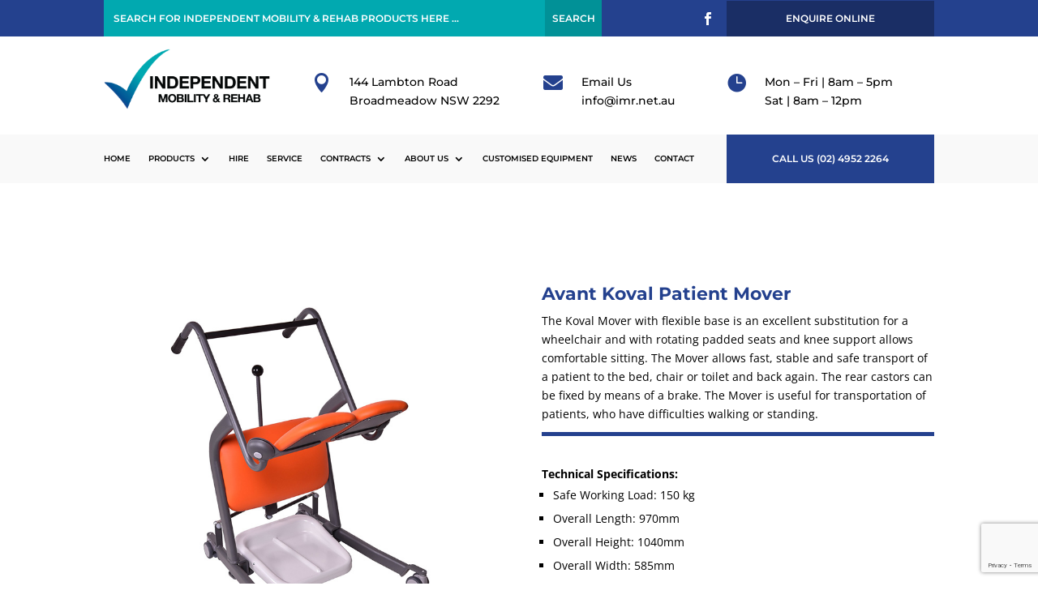

--- FILE ---
content_type: text/html; charset=utf-8
request_url: https://www.google.com/recaptcha/api2/anchor?ar=1&k=6LfX8kwgAAAAAF281tYJiu2-nZugvRCYMLzLcoKP&co=aHR0cHM6Ly93d3cuaW1yLm5ldC5hdTo0NDM.&hl=en&v=PoyoqOPhxBO7pBk68S4YbpHZ&size=invisible&anchor-ms=20000&execute-ms=30000&cb=iktp13uv5zfd
body_size: 48681
content:
<!DOCTYPE HTML><html dir="ltr" lang="en"><head><meta http-equiv="Content-Type" content="text/html; charset=UTF-8">
<meta http-equiv="X-UA-Compatible" content="IE=edge">
<title>reCAPTCHA</title>
<style type="text/css">
/* cyrillic-ext */
@font-face {
  font-family: 'Roboto';
  font-style: normal;
  font-weight: 400;
  font-stretch: 100%;
  src: url(//fonts.gstatic.com/s/roboto/v48/KFO7CnqEu92Fr1ME7kSn66aGLdTylUAMa3GUBHMdazTgWw.woff2) format('woff2');
  unicode-range: U+0460-052F, U+1C80-1C8A, U+20B4, U+2DE0-2DFF, U+A640-A69F, U+FE2E-FE2F;
}
/* cyrillic */
@font-face {
  font-family: 'Roboto';
  font-style: normal;
  font-weight: 400;
  font-stretch: 100%;
  src: url(//fonts.gstatic.com/s/roboto/v48/KFO7CnqEu92Fr1ME7kSn66aGLdTylUAMa3iUBHMdazTgWw.woff2) format('woff2');
  unicode-range: U+0301, U+0400-045F, U+0490-0491, U+04B0-04B1, U+2116;
}
/* greek-ext */
@font-face {
  font-family: 'Roboto';
  font-style: normal;
  font-weight: 400;
  font-stretch: 100%;
  src: url(//fonts.gstatic.com/s/roboto/v48/KFO7CnqEu92Fr1ME7kSn66aGLdTylUAMa3CUBHMdazTgWw.woff2) format('woff2');
  unicode-range: U+1F00-1FFF;
}
/* greek */
@font-face {
  font-family: 'Roboto';
  font-style: normal;
  font-weight: 400;
  font-stretch: 100%;
  src: url(//fonts.gstatic.com/s/roboto/v48/KFO7CnqEu92Fr1ME7kSn66aGLdTylUAMa3-UBHMdazTgWw.woff2) format('woff2');
  unicode-range: U+0370-0377, U+037A-037F, U+0384-038A, U+038C, U+038E-03A1, U+03A3-03FF;
}
/* math */
@font-face {
  font-family: 'Roboto';
  font-style: normal;
  font-weight: 400;
  font-stretch: 100%;
  src: url(//fonts.gstatic.com/s/roboto/v48/KFO7CnqEu92Fr1ME7kSn66aGLdTylUAMawCUBHMdazTgWw.woff2) format('woff2');
  unicode-range: U+0302-0303, U+0305, U+0307-0308, U+0310, U+0312, U+0315, U+031A, U+0326-0327, U+032C, U+032F-0330, U+0332-0333, U+0338, U+033A, U+0346, U+034D, U+0391-03A1, U+03A3-03A9, U+03B1-03C9, U+03D1, U+03D5-03D6, U+03F0-03F1, U+03F4-03F5, U+2016-2017, U+2034-2038, U+203C, U+2040, U+2043, U+2047, U+2050, U+2057, U+205F, U+2070-2071, U+2074-208E, U+2090-209C, U+20D0-20DC, U+20E1, U+20E5-20EF, U+2100-2112, U+2114-2115, U+2117-2121, U+2123-214F, U+2190, U+2192, U+2194-21AE, U+21B0-21E5, U+21F1-21F2, U+21F4-2211, U+2213-2214, U+2216-22FF, U+2308-230B, U+2310, U+2319, U+231C-2321, U+2336-237A, U+237C, U+2395, U+239B-23B7, U+23D0, U+23DC-23E1, U+2474-2475, U+25AF, U+25B3, U+25B7, U+25BD, U+25C1, U+25CA, U+25CC, U+25FB, U+266D-266F, U+27C0-27FF, U+2900-2AFF, U+2B0E-2B11, U+2B30-2B4C, U+2BFE, U+3030, U+FF5B, U+FF5D, U+1D400-1D7FF, U+1EE00-1EEFF;
}
/* symbols */
@font-face {
  font-family: 'Roboto';
  font-style: normal;
  font-weight: 400;
  font-stretch: 100%;
  src: url(//fonts.gstatic.com/s/roboto/v48/KFO7CnqEu92Fr1ME7kSn66aGLdTylUAMaxKUBHMdazTgWw.woff2) format('woff2');
  unicode-range: U+0001-000C, U+000E-001F, U+007F-009F, U+20DD-20E0, U+20E2-20E4, U+2150-218F, U+2190, U+2192, U+2194-2199, U+21AF, U+21E6-21F0, U+21F3, U+2218-2219, U+2299, U+22C4-22C6, U+2300-243F, U+2440-244A, U+2460-24FF, U+25A0-27BF, U+2800-28FF, U+2921-2922, U+2981, U+29BF, U+29EB, U+2B00-2BFF, U+4DC0-4DFF, U+FFF9-FFFB, U+10140-1018E, U+10190-1019C, U+101A0, U+101D0-101FD, U+102E0-102FB, U+10E60-10E7E, U+1D2C0-1D2D3, U+1D2E0-1D37F, U+1F000-1F0FF, U+1F100-1F1AD, U+1F1E6-1F1FF, U+1F30D-1F30F, U+1F315, U+1F31C, U+1F31E, U+1F320-1F32C, U+1F336, U+1F378, U+1F37D, U+1F382, U+1F393-1F39F, U+1F3A7-1F3A8, U+1F3AC-1F3AF, U+1F3C2, U+1F3C4-1F3C6, U+1F3CA-1F3CE, U+1F3D4-1F3E0, U+1F3ED, U+1F3F1-1F3F3, U+1F3F5-1F3F7, U+1F408, U+1F415, U+1F41F, U+1F426, U+1F43F, U+1F441-1F442, U+1F444, U+1F446-1F449, U+1F44C-1F44E, U+1F453, U+1F46A, U+1F47D, U+1F4A3, U+1F4B0, U+1F4B3, U+1F4B9, U+1F4BB, U+1F4BF, U+1F4C8-1F4CB, U+1F4D6, U+1F4DA, U+1F4DF, U+1F4E3-1F4E6, U+1F4EA-1F4ED, U+1F4F7, U+1F4F9-1F4FB, U+1F4FD-1F4FE, U+1F503, U+1F507-1F50B, U+1F50D, U+1F512-1F513, U+1F53E-1F54A, U+1F54F-1F5FA, U+1F610, U+1F650-1F67F, U+1F687, U+1F68D, U+1F691, U+1F694, U+1F698, U+1F6AD, U+1F6B2, U+1F6B9-1F6BA, U+1F6BC, U+1F6C6-1F6CF, U+1F6D3-1F6D7, U+1F6E0-1F6EA, U+1F6F0-1F6F3, U+1F6F7-1F6FC, U+1F700-1F7FF, U+1F800-1F80B, U+1F810-1F847, U+1F850-1F859, U+1F860-1F887, U+1F890-1F8AD, U+1F8B0-1F8BB, U+1F8C0-1F8C1, U+1F900-1F90B, U+1F93B, U+1F946, U+1F984, U+1F996, U+1F9E9, U+1FA00-1FA6F, U+1FA70-1FA7C, U+1FA80-1FA89, U+1FA8F-1FAC6, U+1FACE-1FADC, U+1FADF-1FAE9, U+1FAF0-1FAF8, U+1FB00-1FBFF;
}
/* vietnamese */
@font-face {
  font-family: 'Roboto';
  font-style: normal;
  font-weight: 400;
  font-stretch: 100%;
  src: url(//fonts.gstatic.com/s/roboto/v48/KFO7CnqEu92Fr1ME7kSn66aGLdTylUAMa3OUBHMdazTgWw.woff2) format('woff2');
  unicode-range: U+0102-0103, U+0110-0111, U+0128-0129, U+0168-0169, U+01A0-01A1, U+01AF-01B0, U+0300-0301, U+0303-0304, U+0308-0309, U+0323, U+0329, U+1EA0-1EF9, U+20AB;
}
/* latin-ext */
@font-face {
  font-family: 'Roboto';
  font-style: normal;
  font-weight: 400;
  font-stretch: 100%;
  src: url(//fonts.gstatic.com/s/roboto/v48/KFO7CnqEu92Fr1ME7kSn66aGLdTylUAMa3KUBHMdazTgWw.woff2) format('woff2');
  unicode-range: U+0100-02BA, U+02BD-02C5, U+02C7-02CC, U+02CE-02D7, U+02DD-02FF, U+0304, U+0308, U+0329, U+1D00-1DBF, U+1E00-1E9F, U+1EF2-1EFF, U+2020, U+20A0-20AB, U+20AD-20C0, U+2113, U+2C60-2C7F, U+A720-A7FF;
}
/* latin */
@font-face {
  font-family: 'Roboto';
  font-style: normal;
  font-weight: 400;
  font-stretch: 100%;
  src: url(//fonts.gstatic.com/s/roboto/v48/KFO7CnqEu92Fr1ME7kSn66aGLdTylUAMa3yUBHMdazQ.woff2) format('woff2');
  unicode-range: U+0000-00FF, U+0131, U+0152-0153, U+02BB-02BC, U+02C6, U+02DA, U+02DC, U+0304, U+0308, U+0329, U+2000-206F, U+20AC, U+2122, U+2191, U+2193, U+2212, U+2215, U+FEFF, U+FFFD;
}
/* cyrillic-ext */
@font-face {
  font-family: 'Roboto';
  font-style: normal;
  font-weight: 500;
  font-stretch: 100%;
  src: url(//fonts.gstatic.com/s/roboto/v48/KFO7CnqEu92Fr1ME7kSn66aGLdTylUAMa3GUBHMdazTgWw.woff2) format('woff2');
  unicode-range: U+0460-052F, U+1C80-1C8A, U+20B4, U+2DE0-2DFF, U+A640-A69F, U+FE2E-FE2F;
}
/* cyrillic */
@font-face {
  font-family: 'Roboto';
  font-style: normal;
  font-weight: 500;
  font-stretch: 100%;
  src: url(//fonts.gstatic.com/s/roboto/v48/KFO7CnqEu92Fr1ME7kSn66aGLdTylUAMa3iUBHMdazTgWw.woff2) format('woff2');
  unicode-range: U+0301, U+0400-045F, U+0490-0491, U+04B0-04B1, U+2116;
}
/* greek-ext */
@font-face {
  font-family: 'Roboto';
  font-style: normal;
  font-weight: 500;
  font-stretch: 100%;
  src: url(//fonts.gstatic.com/s/roboto/v48/KFO7CnqEu92Fr1ME7kSn66aGLdTylUAMa3CUBHMdazTgWw.woff2) format('woff2');
  unicode-range: U+1F00-1FFF;
}
/* greek */
@font-face {
  font-family: 'Roboto';
  font-style: normal;
  font-weight: 500;
  font-stretch: 100%;
  src: url(//fonts.gstatic.com/s/roboto/v48/KFO7CnqEu92Fr1ME7kSn66aGLdTylUAMa3-UBHMdazTgWw.woff2) format('woff2');
  unicode-range: U+0370-0377, U+037A-037F, U+0384-038A, U+038C, U+038E-03A1, U+03A3-03FF;
}
/* math */
@font-face {
  font-family: 'Roboto';
  font-style: normal;
  font-weight: 500;
  font-stretch: 100%;
  src: url(//fonts.gstatic.com/s/roboto/v48/KFO7CnqEu92Fr1ME7kSn66aGLdTylUAMawCUBHMdazTgWw.woff2) format('woff2');
  unicode-range: U+0302-0303, U+0305, U+0307-0308, U+0310, U+0312, U+0315, U+031A, U+0326-0327, U+032C, U+032F-0330, U+0332-0333, U+0338, U+033A, U+0346, U+034D, U+0391-03A1, U+03A3-03A9, U+03B1-03C9, U+03D1, U+03D5-03D6, U+03F0-03F1, U+03F4-03F5, U+2016-2017, U+2034-2038, U+203C, U+2040, U+2043, U+2047, U+2050, U+2057, U+205F, U+2070-2071, U+2074-208E, U+2090-209C, U+20D0-20DC, U+20E1, U+20E5-20EF, U+2100-2112, U+2114-2115, U+2117-2121, U+2123-214F, U+2190, U+2192, U+2194-21AE, U+21B0-21E5, U+21F1-21F2, U+21F4-2211, U+2213-2214, U+2216-22FF, U+2308-230B, U+2310, U+2319, U+231C-2321, U+2336-237A, U+237C, U+2395, U+239B-23B7, U+23D0, U+23DC-23E1, U+2474-2475, U+25AF, U+25B3, U+25B7, U+25BD, U+25C1, U+25CA, U+25CC, U+25FB, U+266D-266F, U+27C0-27FF, U+2900-2AFF, U+2B0E-2B11, U+2B30-2B4C, U+2BFE, U+3030, U+FF5B, U+FF5D, U+1D400-1D7FF, U+1EE00-1EEFF;
}
/* symbols */
@font-face {
  font-family: 'Roboto';
  font-style: normal;
  font-weight: 500;
  font-stretch: 100%;
  src: url(//fonts.gstatic.com/s/roboto/v48/KFO7CnqEu92Fr1ME7kSn66aGLdTylUAMaxKUBHMdazTgWw.woff2) format('woff2');
  unicode-range: U+0001-000C, U+000E-001F, U+007F-009F, U+20DD-20E0, U+20E2-20E4, U+2150-218F, U+2190, U+2192, U+2194-2199, U+21AF, U+21E6-21F0, U+21F3, U+2218-2219, U+2299, U+22C4-22C6, U+2300-243F, U+2440-244A, U+2460-24FF, U+25A0-27BF, U+2800-28FF, U+2921-2922, U+2981, U+29BF, U+29EB, U+2B00-2BFF, U+4DC0-4DFF, U+FFF9-FFFB, U+10140-1018E, U+10190-1019C, U+101A0, U+101D0-101FD, U+102E0-102FB, U+10E60-10E7E, U+1D2C0-1D2D3, U+1D2E0-1D37F, U+1F000-1F0FF, U+1F100-1F1AD, U+1F1E6-1F1FF, U+1F30D-1F30F, U+1F315, U+1F31C, U+1F31E, U+1F320-1F32C, U+1F336, U+1F378, U+1F37D, U+1F382, U+1F393-1F39F, U+1F3A7-1F3A8, U+1F3AC-1F3AF, U+1F3C2, U+1F3C4-1F3C6, U+1F3CA-1F3CE, U+1F3D4-1F3E0, U+1F3ED, U+1F3F1-1F3F3, U+1F3F5-1F3F7, U+1F408, U+1F415, U+1F41F, U+1F426, U+1F43F, U+1F441-1F442, U+1F444, U+1F446-1F449, U+1F44C-1F44E, U+1F453, U+1F46A, U+1F47D, U+1F4A3, U+1F4B0, U+1F4B3, U+1F4B9, U+1F4BB, U+1F4BF, U+1F4C8-1F4CB, U+1F4D6, U+1F4DA, U+1F4DF, U+1F4E3-1F4E6, U+1F4EA-1F4ED, U+1F4F7, U+1F4F9-1F4FB, U+1F4FD-1F4FE, U+1F503, U+1F507-1F50B, U+1F50D, U+1F512-1F513, U+1F53E-1F54A, U+1F54F-1F5FA, U+1F610, U+1F650-1F67F, U+1F687, U+1F68D, U+1F691, U+1F694, U+1F698, U+1F6AD, U+1F6B2, U+1F6B9-1F6BA, U+1F6BC, U+1F6C6-1F6CF, U+1F6D3-1F6D7, U+1F6E0-1F6EA, U+1F6F0-1F6F3, U+1F6F7-1F6FC, U+1F700-1F7FF, U+1F800-1F80B, U+1F810-1F847, U+1F850-1F859, U+1F860-1F887, U+1F890-1F8AD, U+1F8B0-1F8BB, U+1F8C0-1F8C1, U+1F900-1F90B, U+1F93B, U+1F946, U+1F984, U+1F996, U+1F9E9, U+1FA00-1FA6F, U+1FA70-1FA7C, U+1FA80-1FA89, U+1FA8F-1FAC6, U+1FACE-1FADC, U+1FADF-1FAE9, U+1FAF0-1FAF8, U+1FB00-1FBFF;
}
/* vietnamese */
@font-face {
  font-family: 'Roboto';
  font-style: normal;
  font-weight: 500;
  font-stretch: 100%;
  src: url(//fonts.gstatic.com/s/roboto/v48/KFO7CnqEu92Fr1ME7kSn66aGLdTylUAMa3OUBHMdazTgWw.woff2) format('woff2');
  unicode-range: U+0102-0103, U+0110-0111, U+0128-0129, U+0168-0169, U+01A0-01A1, U+01AF-01B0, U+0300-0301, U+0303-0304, U+0308-0309, U+0323, U+0329, U+1EA0-1EF9, U+20AB;
}
/* latin-ext */
@font-face {
  font-family: 'Roboto';
  font-style: normal;
  font-weight: 500;
  font-stretch: 100%;
  src: url(//fonts.gstatic.com/s/roboto/v48/KFO7CnqEu92Fr1ME7kSn66aGLdTylUAMa3KUBHMdazTgWw.woff2) format('woff2');
  unicode-range: U+0100-02BA, U+02BD-02C5, U+02C7-02CC, U+02CE-02D7, U+02DD-02FF, U+0304, U+0308, U+0329, U+1D00-1DBF, U+1E00-1E9F, U+1EF2-1EFF, U+2020, U+20A0-20AB, U+20AD-20C0, U+2113, U+2C60-2C7F, U+A720-A7FF;
}
/* latin */
@font-face {
  font-family: 'Roboto';
  font-style: normal;
  font-weight: 500;
  font-stretch: 100%;
  src: url(//fonts.gstatic.com/s/roboto/v48/KFO7CnqEu92Fr1ME7kSn66aGLdTylUAMa3yUBHMdazQ.woff2) format('woff2');
  unicode-range: U+0000-00FF, U+0131, U+0152-0153, U+02BB-02BC, U+02C6, U+02DA, U+02DC, U+0304, U+0308, U+0329, U+2000-206F, U+20AC, U+2122, U+2191, U+2193, U+2212, U+2215, U+FEFF, U+FFFD;
}
/* cyrillic-ext */
@font-face {
  font-family: 'Roboto';
  font-style: normal;
  font-weight: 900;
  font-stretch: 100%;
  src: url(//fonts.gstatic.com/s/roboto/v48/KFO7CnqEu92Fr1ME7kSn66aGLdTylUAMa3GUBHMdazTgWw.woff2) format('woff2');
  unicode-range: U+0460-052F, U+1C80-1C8A, U+20B4, U+2DE0-2DFF, U+A640-A69F, U+FE2E-FE2F;
}
/* cyrillic */
@font-face {
  font-family: 'Roboto';
  font-style: normal;
  font-weight: 900;
  font-stretch: 100%;
  src: url(//fonts.gstatic.com/s/roboto/v48/KFO7CnqEu92Fr1ME7kSn66aGLdTylUAMa3iUBHMdazTgWw.woff2) format('woff2');
  unicode-range: U+0301, U+0400-045F, U+0490-0491, U+04B0-04B1, U+2116;
}
/* greek-ext */
@font-face {
  font-family: 'Roboto';
  font-style: normal;
  font-weight: 900;
  font-stretch: 100%;
  src: url(//fonts.gstatic.com/s/roboto/v48/KFO7CnqEu92Fr1ME7kSn66aGLdTylUAMa3CUBHMdazTgWw.woff2) format('woff2');
  unicode-range: U+1F00-1FFF;
}
/* greek */
@font-face {
  font-family: 'Roboto';
  font-style: normal;
  font-weight: 900;
  font-stretch: 100%;
  src: url(//fonts.gstatic.com/s/roboto/v48/KFO7CnqEu92Fr1ME7kSn66aGLdTylUAMa3-UBHMdazTgWw.woff2) format('woff2');
  unicode-range: U+0370-0377, U+037A-037F, U+0384-038A, U+038C, U+038E-03A1, U+03A3-03FF;
}
/* math */
@font-face {
  font-family: 'Roboto';
  font-style: normal;
  font-weight: 900;
  font-stretch: 100%;
  src: url(//fonts.gstatic.com/s/roboto/v48/KFO7CnqEu92Fr1ME7kSn66aGLdTylUAMawCUBHMdazTgWw.woff2) format('woff2');
  unicode-range: U+0302-0303, U+0305, U+0307-0308, U+0310, U+0312, U+0315, U+031A, U+0326-0327, U+032C, U+032F-0330, U+0332-0333, U+0338, U+033A, U+0346, U+034D, U+0391-03A1, U+03A3-03A9, U+03B1-03C9, U+03D1, U+03D5-03D6, U+03F0-03F1, U+03F4-03F5, U+2016-2017, U+2034-2038, U+203C, U+2040, U+2043, U+2047, U+2050, U+2057, U+205F, U+2070-2071, U+2074-208E, U+2090-209C, U+20D0-20DC, U+20E1, U+20E5-20EF, U+2100-2112, U+2114-2115, U+2117-2121, U+2123-214F, U+2190, U+2192, U+2194-21AE, U+21B0-21E5, U+21F1-21F2, U+21F4-2211, U+2213-2214, U+2216-22FF, U+2308-230B, U+2310, U+2319, U+231C-2321, U+2336-237A, U+237C, U+2395, U+239B-23B7, U+23D0, U+23DC-23E1, U+2474-2475, U+25AF, U+25B3, U+25B7, U+25BD, U+25C1, U+25CA, U+25CC, U+25FB, U+266D-266F, U+27C0-27FF, U+2900-2AFF, U+2B0E-2B11, U+2B30-2B4C, U+2BFE, U+3030, U+FF5B, U+FF5D, U+1D400-1D7FF, U+1EE00-1EEFF;
}
/* symbols */
@font-face {
  font-family: 'Roboto';
  font-style: normal;
  font-weight: 900;
  font-stretch: 100%;
  src: url(//fonts.gstatic.com/s/roboto/v48/KFO7CnqEu92Fr1ME7kSn66aGLdTylUAMaxKUBHMdazTgWw.woff2) format('woff2');
  unicode-range: U+0001-000C, U+000E-001F, U+007F-009F, U+20DD-20E0, U+20E2-20E4, U+2150-218F, U+2190, U+2192, U+2194-2199, U+21AF, U+21E6-21F0, U+21F3, U+2218-2219, U+2299, U+22C4-22C6, U+2300-243F, U+2440-244A, U+2460-24FF, U+25A0-27BF, U+2800-28FF, U+2921-2922, U+2981, U+29BF, U+29EB, U+2B00-2BFF, U+4DC0-4DFF, U+FFF9-FFFB, U+10140-1018E, U+10190-1019C, U+101A0, U+101D0-101FD, U+102E0-102FB, U+10E60-10E7E, U+1D2C0-1D2D3, U+1D2E0-1D37F, U+1F000-1F0FF, U+1F100-1F1AD, U+1F1E6-1F1FF, U+1F30D-1F30F, U+1F315, U+1F31C, U+1F31E, U+1F320-1F32C, U+1F336, U+1F378, U+1F37D, U+1F382, U+1F393-1F39F, U+1F3A7-1F3A8, U+1F3AC-1F3AF, U+1F3C2, U+1F3C4-1F3C6, U+1F3CA-1F3CE, U+1F3D4-1F3E0, U+1F3ED, U+1F3F1-1F3F3, U+1F3F5-1F3F7, U+1F408, U+1F415, U+1F41F, U+1F426, U+1F43F, U+1F441-1F442, U+1F444, U+1F446-1F449, U+1F44C-1F44E, U+1F453, U+1F46A, U+1F47D, U+1F4A3, U+1F4B0, U+1F4B3, U+1F4B9, U+1F4BB, U+1F4BF, U+1F4C8-1F4CB, U+1F4D6, U+1F4DA, U+1F4DF, U+1F4E3-1F4E6, U+1F4EA-1F4ED, U+1F4F7, U+1F4F9-1F4FB, U+1F4FD-1F4FE, U+1F503, U+1F507-1F50B, U+1F50D, U+1F512-1F513, U+1F53E-1F54A, U+1F54F-1F5FA, U+1F610, U+1F650-1F67F, U+1F687, U+1F68D, U+1F691, U+1F694, U+1F698, U+1F6AD, U+1F6B2, U+1F6B9-1F6BA, U+1F6BC, U+1F6C6-1F6CF, U+1F6D3-1F6D7, U+1F6E0-1F6EA, U+1F6F0-1F6F3, U+1F6F7-1F6FC, U+1F700-1F7FF, U+1F800-1F80B, U+1F810-1F847, U+1F850-1F859, U+1F860-1F887, U+1F890-1F8AD, U+1F8B0-1F8BB, U+1F8C0-1F8C1, U+1F900-1F90B, U+1F93B, U+1F946, U+1F984, U+1F996, U+1F9E9, U+1FA00-1FA6F, U+1FA70-1FA7C, U+1FA80-1FA89, U+1FA8F-1FAC6, U+1FACE-1FADC, U+1FADF-1FAE9, U+1FAF0-1FAF8, U+1FB00-1FBFF;
}
/* vietnamese */
@font-face {
  font-family: 'Roboto';
  font-style: normal;
  font-weight: 900;
  font-stretch: 100%;
  src: url(//fonts.gstatic.com/s/roboto/v48/KFO7CnqEu92Fr1ME7kSn66aGLdTylUAMa3OUBHMdazTgWw.woff2) format('woff2');
  unicode-range: U+0102-0103, U+0110-0111, U+0128-0129, U+0168-0169, U+01A0-01A1, U+01AF-01B0, U+0300-0301, U+0303-0304, U+0308-0309, U+0323, U+0329, U+1EA0-1EF9, U+20AB;
}
/* latin-ext */
@font-face {
  font-family: 'Roboto';
  font-style: normal;
  font-weight: 900;
  font-stretch: 100%;
  src: url(//fonts.gstatic.com/s/roboto/v48/KFO7CnqEu92Fr1ME7kSn66aGLdTylUAMa3KUBHMdazTgWw.woff2) format('woff2');
  unicode-range: U+0100-02BA, U+02BD-02C5, U+02C7-02CC, U+02CE-02D7, U+02DD-02FF, U+0304, U+0308, U+0329, U+1D00-1DBF, U+1E00-1E9F, U+1EF2-1EFF, U+2020, U+20A0-20AB, U+20AD-20C0, U+2113, U+2C60-2C7F, U+A720-A7FF;
}
/* latin */
@font-face {
  font-family: 'Roboto';
  font-style: normal;
  font-weight: 900;
  font-stretch: 100%;
  src: url(//fonts.gstatic.com/s/roboto/v48/KFO7CnqEu92Fr1ME7kSn66aGLdTylUAMa3yUBHMdazQ.woff2) format('woff2');
  unicode-range: U+0000-00FF, U+0131, U+0152-0153, U+02BB-02BC, U+02C6, U+02DA, U+02DC, U+0304, U+0308, U+0329, U+2000-206F, U+20AC, U+2122, U+2191, U+2193, U+2212, U+2215, U+FEFF, U+FFFD;
}

</style>
<link rel="stylesheet" type="text/css" href="https://www.gstatic.com/recaptcha/releases/PoyoqOPhxBO7pBk68S4YbpHZ/styles__ltr.css">
<script nonce="g1kW_Q155OYyIYEuU34_VA" type="text/javascript">window['__recaptcha_api'] = 'https://www.google.com/recaptcha/api2/';</script>
<script type="text/javascript" src="https://www.gstatic.com/recaptcha/releases/PoyoqOPhxBO7pBk68S4YbpHZ/recaptcha__en.js" nonce="g1kW_Q155OYyIYEuU34_VA">
      
    </script></head>
<body><div id="rc-anchor-alert" class="rc-anchor-alert"></div>
<input type="hidden" id="recaptcha-token" value="[base64]">
<script type="text/javascript" nonce="g1kW_Q155OYyIYEuU34_VA">
      recaptcha.anchor.Main.init("[\x22ainput\x22,[\x22bgdata\x22,\x22\x22,\[base64]/[base64]/[base64]/[base64]/[base64]/UltsKytdPUU6KEU8MjA0OD9SW2wrK109RT4+NnwxOTI6KChFJjY0NTEyKT09NTUyOTYmJk0rMTxjLmxlbmd0aCYmKGMuY2hhckNvZGVBdChNKzEpJjY0NTEyKT09NTYzMjA/[base64]/[base64]/[base64]/[base64]/[base64]/[base64]/[base64]\x22,\[base64]\x22,\x22RsKDfUbCiipawoJGw7rCh2RTUiRHw4fCqWAswo11A8OPKsO0BSg8ISBqwrfCt2B3wr7CgVfCu1XDgcK2XUzCkE9WPsOlw7F+w644HsOxMnEYRsO6R8KYw6xxw70vNgJha8O1w5jCt8OxL8KTAi/CqsKxC8KMwp3DlMOlw4YYw6DDlsO2wqp0NioxwpTDnMOnTUvDn8O8TcOmwr80UMOnU1NZQzbDm8K7csKewqfCkMOccG/CgSzDr2nCpwNYX8OAK8ORwozDj8O/wpVewqp5THhuCMOUwo0RHMOxSwPCtsKUbkLDqh0HVEVONVzCj8KewpQvLzbCicKCX1TDjg/[base64]/DlRRTw55lw5PCmsK3w40WA8OCwovCl8O/CWHCocKvw4g4w5xew78OIMKkw7lHw4N/LQPDux7CkMK/w6Utw4wSw53Cj8KFD8KbXwjDgsOCFsOTCXrCmsKCNBDDtmROfRPDtTvDu1klUcOFGcKdwqPDssK0b8KOwro7w44qUmEjwqEhw5DCicOBYsKLw6wowrY9BMKnwqXCjcOXwp0SHcKGw7Rmwp3Cm1LCtsO5w4jCm8K/[base64]/wq7DonfChyxwAVnClsK6HsOWBWTDuV3DtjMIw5vCh0RVA8KAwpdEUizDlsO5woXDjcOAw5DCgMOqW8O4KMKgX8OqQMOSwrpSRMKyexc8wq/DkEzDpsKJS8OZw7YmdsOYQcO5w7x8w7MkwovCpcKVRC7DrijCjxA7woDCilvCksO/dcOIwoQBcsK4PCh5w54pasOcBBgyXUlPwqPCr8Kuw4TDt2AiecKMwrZDD1rDrRA0cMOffsKzwpFewrVNw5VcwrLDhsKqU8OcecKEwqPDmm/Dl3wQwpPCi8KuKsOqc8OTDsONXsOMB8KwZ8O+DwdmV8OfNgtTHHYKwq9fM8OQw7jCpcOKwqTCsnLDgTzDqsOlZMK9YDF5wpEQCBpMLcKww6AFQMOqw7zCiMOiDUc6QcK+wp/ChWBJwprCpgXCsQQ1w690JR0cw6jDmUh5WUzCvShdw6zDtQTDiX47wqheIsOhw7HDkzfDtcK8w6EkwpfCgmlnwoBTacKnYcKSeMKUV2DDujNqP2YQJ8O0KQQSw5HCum/DlMKhw6zCrcOEdzt3w4pww5dvTko9w4XDuBrCh8KFC3TCkR3Cg3XCqMKMLUsIFk4lwqbCt8OOHsOkwrLCkcKECsKFWcOmeUzCrcOgYm3Ci8O4DTFxw58yZhUdwqh1woA0EsKgwo46w4PCjsO8wrAQOHbCh3tHLHbDnXXDhMKRw4vDncO6KcK/[base64]/DrEg4VsKGZVbClQhmN8KzKsKfw6HDtxTDqlMZwrFbwqlow71Pw7rDjMOww4LDlMK/ZR/Dry4yAGlfFj4AwpBdw5o0wpZBw41lDwfDvDDCj8Ktw4E/[base64]/DuSbCo08SDsORSMOTWG/[base64]/[base64]/CvsK/G8KOwqLCkSlSwoQLUmrCosK6w6/Dt8KIBsOMTWnDvMO2e0DDvWLDhsKiw7s5KcK6w4vDunrDg8KedyVTE8KOZcOtw7DDhsK9w6E+wozDllYbw7rDlMKHw5F+NcOLDsK1TkfDiMObSMK0w7w0P0F6ScKHw5kbwpk4AsOBDMKEw4zDhzjCnMKuDMObd3PDsMOQeMK/LMOYw55ewpfCrcOHWBMDdcOvQSQpw6pLw6FTdggNXsO9VENoc8KlAgrDnF3CpsKvw7VJw7LCqMKFw4HDicKNeGtwwq9GZ8KvCzzDgcKmw6JwYA1bwofCoWHDqSgKHMOLwrJNw74XSMK4BsOQw4rDnlMnVg9of1TDtU/CoHnCv8OCw5/DgsKMK8KcAUkXwqHDhiAgC8K8w7HCrWkqLFzCtQ91wrpvCMKuAh/[base64]/GMKhw6Zdw7FYOwvDqcOEwrLDihZ+w7fComw2wrrDjWwqwozDnUJbwrFhLC/Cv33CmMKHw5fCnsOHwoRxw7fDmsKbc0LCpsKQZMK2w4lewostwp7CtEADw6NZwoLCtwZ0w4LDhsOWwo9DfADDuCAOw4zCimrDomPDtsO/DsKEVsKJwr3CusKIwq/CvMKdLMK4wrzDm8KSwrBFw5RaVAIACEtqQcOsdH3DusOxZMK3w7hmJQpvwoF6EMOhFcK5fsOvw70UwqJtEsOOwo84JMKYw655w4kwVsO0BcK7EsK2TVBywqTCsFvDn8KcwpHDq8KtTcKnakULDn0RdVZzwqUHNlPDpMOawr5UKTs+w5YjfV7CgcOhwp/Co2fDkcK9ZcOqOcOBw5QlXcOKSAUrc08JDjHCmyjDrMKsYMKJwq/[base64]/GcO5WMOgCsK6GhXCn8KTwrLDv8OpNTYhbk3CvFZlwoHCnifCt8K9HsOBA8OvflRLAsKawrTDlcOjw41SLcOWXsK5e8O7AMKwwrV4wo4hw5/CqmwnwqzDj3hzwp3CjhN2w6fDkW5EKWBuYsOrw6cfFMOXF8OTVcKCG8OlSnR0wplpDg/DqcO2wrTDkUzCnH4yw4RzHcO5AMKUworDkE9/WcOOw67CkSJgw7nCpcOsw7xAw7HCi8KDJjPCjcOHZUs7wrDCucOBw5EZwrc/w5TDriJfwoXDukEhwr/[base64]/CosKFwoTCtwHDt8O+w4R3w7FSA8O8e8K+wpfDrcOoTEHCp8KSw6rDlMOKNnnDs0zDuiVGw6IeworCiMOYS3TDmi/[base64]/[base64]/R1nCuHTDgcKuTmDCt0TDpWRrGsKrw4lCwpfCkcKUExpkGE9LGMO5w5bCqMOKwpTDj3ljw7tnYHPCkcOVLHPDr8OXwokvMMO0wozChDMafcKORUzCsg/[base64]/[base64]/DvMKRUD9Jd8KxDMKCdMKPw4DClMOWLcOFe8OXwoYKc0zCpsKgw4DDlsO5w40Ew4LCthEQesO8YBjCjcKrf2pbwrdvwoFMD8KRw6Akwq1Wwq7DnVrDnsKZAsOxwqtnw6NTwrrCunkmw6bDkADDhcONw6cuXghPw7nCiWRfwqRTZcOpw6DCrVxjw5fDtMK0HcKrDz/[base64]/w5/CnBDDncOvdGcAw5sHwokGwoh6DUAJwopww5nDk2hyHsKLSMKtwpljWVcmH2TCqzEIwpjDsD3DjsKjaRjDssO1LcO6w4nDtsOiAMOZGMONG0/Cq8OsKSpHw5w5UcKIZsKswp3DhAZILVLDrEwuw6Vhw44lIDhoO8KOc8OZwp0ow6Jzw6RwTMOUwr5rw4UxS8KzAMOAwrYlw6nDp8O3KQUVEDHCmMKMw7nDssOFwpXDvcOEw6M8AHzCtMK5ZcOdw6XDqSlHLMO+w6xgADjCrcOWwrHCmz/[base64]/LVp4QBbCpcKrSkJkw7fCowDCiT9gwo0IwpoXwrrDosO9wqgfwq3Cn8K2wq7DvRjDtDPDsQYRwqh9JUjCucOVw7jCv8Kfw5zCnMOgcsKtUsKAw4vConbCrcK1wp9SworCuWROw7PDqsOhGzxdw7/DuRbDmBDDhMO2wqnCu3w7w7hWwp7Cr8OYIsKwS8KMUkZpHXkXbMKSwr4ew5Q9OUVwdsKXJlk2MhTDhjh+CcO7KxR9DcKKKE3Cs1vCqFFiw4BOw77CrcOZwqpew6TDqy0NBRx/wrLCosOww6rChR/DhHzDlMOQwooYw73CpCJjwp7CjjnDg8Klw5rDg2IBwrcqw7pxw5fDul/[base64]/[base64]/[base64]/DoHVxw5TClU3DncKRwoLCscK9V8KZZ1h2w4bCuHQLwrYxwp4VBlJrL2XDisOaw7dtYyZ9w5nCijfDmT/DiUgYM0xEKggIwo5uw6nCicOSwoLDjsK+ZsO1w6oEwo0awrM1wqvDlcOhwrDDsMKmdMK5JyM3f0BVXcO8w6Faw7ECwo0gwrLCrxI7bn5EacKfCcKuCUnCoMO6J2ZXwo7CpcOSwoHCnGnDuV/CisOpwo7Ci8Kbw41swq/DusO4w6/Cm1lGNcKgwqjDlMKHw75yf8ORw7fCmsODw4oBBMOkTH3Cpgw0woDCqcKCf1nDrX5ew6YsISJ/d2bCgcOsQjQ+w79pwoY/[base64]/E8O2w4LCn1rDm8OZGlkCwrzDnWbCk8O4wpPDq8OdUyPDpcKUw6/CjlvCv14Cw5vDr8O3wqQnw5gpwpzCucKvwpbDm1/DlsKxwqLDkH5Zwqh6w5g3w53CqcKkUMKFwowyecODDMK/WgLDn8KUwrodwqTCuCXCiWkMUD3DjSslwoDCkwojOHTCrDLCv8KQdcKvw4lJe1jDo8O0LTc7wrPCg8Okw4vCqcOmfcOvwodKLUXCscOzdX0lw7/[base64]/[base64]/w5HDlU/CpjzCjzxTbMO5w41vw6nDmgrDgXPCnz8ICkLDkF/DonsVw4o9WkfClMKrw7DDqcKhw6FsAcOmJMOpIsOWVsK9wohmw50+FcOZw6olwpjDrFYUI8OlfsOgG8K3IiLCs8K+HQDCtMKNwojCtgfClFUBAMOLwpzCq38+fkZiwoXCkMO0wpsew6c3wp/CvTwdw7/Dg8O4wqgnBlnDmMK1BWN7EXDDicK0w6cxw6tYOcKKS2bCoFAeasKjw7DDt258Mm1bw7fCsBt9w5Y3wpbClTXDg31VZMKLdmTDmMO0wpI/fCrDpzfCsgNzwr/[base64]/[base64]/BsKfXR/DpTMqek/CkMO4UhjDl8Oiw6TDjjUDwp7CscOPw6Urw5vCqcKKw5/[base64]/w6HDnT7Dt8OOwpLCk8OHcMKgw4vDpMK2w6zDsTNWIMKzV8OALh8aSsOnGwfCiT3Dl8OZQcKXQcKRwrPChcKmZgTCusKlw7TCuxRfw6/CmRQoaMOwXyBMwo/[base64]/w7tAdxoBS8OJHcO6w7zDpMO8R13CjcKFecOVw4c7YcKUw6khw77DkwYmeMKmZQdzRMKvwr5Lw7vDm3rDj34sJ1bDusKRwrgowqjCqlvCu8KqwpV0w45IJDDCgj5zwq/[base64]/CtDEdwroBRn9RwrzCpSBCw61bw6fDoMKDwrnDrcK4M2A5wqlBwp9dXcKDS1TCmyPCjAtawq7Cg8KqPMKEWmhjwpFDwoDCmDUUM0AZKTNKwp3Cj8KVAsO1wq/ClcKiIQYpcQdHCyDCoQzDhsOLeHbChMK7O8KoUcOsw6oEw6EnwovCrkFrKcOHwrIhbsO1w7bCpsO4TMOEZBDCk8KCKCnCm8OjOcOLw7nDlQLCvsOow5nDhGrCghPDoX/[base64]/wprCpcKCwo1lZQTCsEczw4HCsMO7w4ANwrpdwq3Co1vDr3PCr8OCS8K/wpobWxhVVcK+fMKzbjhaIHxHJsOpKcO5dMO9w4RbBCt4wp/CtcOHXsOTOcOIw4rCssKbw6rCmFLDjVQDesOmeMKHOMOZIsOaCcKfw6Uzw6FcwrfDhsK3fD5db8K+w7XCv2jDo1x/IMKROT4eDl7DgXsfLETDiBDDscOOw5nCggZiwo3ClnoNWnEhf8Oawrkbw6lyw5haG0nCr2Uowp1bSkPCvQ7Dkx/DqsOBw53CkChyK8O6wovDrMOxLllVcXZhwpUQTMOSwqbDkH5Swoh5QTRQw5V8w4bCnx04ZBF0w5hHbsOcHcKewpjDqcKTw6Nmw4HDhAvDtcOUw4gaZcKbw7RowqNwPUhbw5ExaMKhOhXDtcKnCMOwf8KqDcOcNsOIZDvCj8OFJMO/w5c6BREEwonCuh3DtmfDr8KWGX/Dn38qwod5Z8KqwrYbw7JGf8KHAcO+FS4yGyoIw6kaw4TDvh7DoUE3w5/Cn8OHRxoncMOXwrTClUYEw69EW8O8w5PDhcKmwqLCmRrCi3VYIXQLZ8KcRsKWVsOOM8KqwrFmw7N7w5MkVMOHw6Z/KMKZdkB0f8Khwo50w5zDgRQWcQ9Uw6lPwqjCqRx4wrTDk8O9EQIyAcKoH3fCpDDChMKKEsOOBkrDtkHCuMKPQsKRwo1Jw4DCgsOYKgrCm8OrT0ZBwqJyTBrDnk3DhirDhV3CrUtow6t2w40EwpVlw7Q0woPDmMOIUsOjXcKqwp/Cr8OfwqZJPsOEPArCssKCw7TCrcORwoMrOnDCm1/[base64]/Cp2s+NwTDjcO9w6zDk8KTw4XCj17DlsKeAETCm8OWwqbDosKaw4AZEFkbw7VEIMKFwqBkw6ktIcKlLjLCvcK8w5DDmcOBwpDDkg9nw4YJF8Ofw57DvgPDkMOxKMOUw491w4Ivwp9wwoJGQ3XDkkhYw7YjdMOcw7F/OMKoZMOuGApow4DDnjfCm2DCoVfDmGPChzDDsWA2dAzCnlDDiG0BScO6wqZXwpJRwqwkwopSw71pe8K8BDzDiEBTIsKzw5oYViREwpBZEsOsw756w4rCuMOGwqMcFcOQwqAdJcKcwq/DqMOew6/CqTRYw4TCqDdgJMKJMMKkfsKZw4tOwpB7w4AvSkHDuMOeUlPDkMKYcVdww77DoApUZgbCjsO9w6Qjwoh0GlFOKMORwrLCj3DCnsOza8KMe8KHBcO9QXvCosOvwqrDvC0nw6fDhcKswrLDnB8Dwp3CsMKnwpxuw4J2w6LDv2I/JETCtcKRfsOUw6kHw5zDjlHClHo2w4NdwpHChQbDhAxpAcO1HWjDksKDAAjDmQU/[base64]/Cn3Zcwop2w4EJL8K6woXDjEfDu1c0O2Y7wprDvTHDog7DhBVJwrbCvxDCn30Hw7l4w6HDjjTCnsKSKMKWwq/[base64]/Cr0PCqcOUVHsvwqfCt2FjMcKlZcKSworCssK9wqbDvS3CjcOCRCQ7wpnDtXHDtUvDjFrDjcKhwrELwoLCtcOpwoNndBNsBMO7EX8Iwo7CrRR5cUVgfsO3VcOSwrrDsghowrDCqU9Kwr/ChcOUwoVAwoLCjkbCvXDCjsKJR8KkK8Oxw4R4w6F9wpHDlcO/T1YyUmLCtMOfw5VMwovDsTErwqUmbcODwrPCmsKqGsKzw7XDhsKhw6s6w65YAlFZwr8TAA/CqVDCgMO7Bl3Dk0DCth8dLsORwrDCo2g/wq3Dj8KNA3Msw6DDrsObJMK7LTbCiDPDiRpRwqtxYG7DnMOjw45Od1TCukHDjcOAZWrDlcKSMBtYL8K9EQ5GwrrCgsKFXmQQw4N2TyExw7gxHQrDm8KNwrEuYcOFw5/ClsOdDQvCq8K8w6PDsQzDj8O3w4Bkw6weOnvCkMKeCcO9dw3Ch8KQF13CtMO8wqN7SEgQw6x7JmcpK8OswqFUw5nCu8O+w6opVTHDkT4ZwrRQw7www6M/w6UJwpTCqsOvw7YoecKKLRnDgsKwwoJXwobDmHrDmcOhw7l6HGhLw67DrcK1w5hDUDBQwqnCnFfCp8O/VsKaw6DCsXdOwol8w5A6wqPCvsKSwqVZT37DmS/DsiPClsKNcsK+wrUMw4fDh8KMeSfDq0nDnk/Dl3DDocOvQMOiZ8OjUFHDrMK4w7LChsOMdcOww7XDo8OFcMKTH8KffcOCw5l4bcOBBsO8w73CkcKZwqIdwqVfwoMdw5wYwq/DvMKGw4zCk8KHQyNyCwNQdWF6wpodw4bDtMOqw5bCskLCrcKvdzc+wrNEIE5hw6tISETDkjfCoT0Qw4p9w68ww4Ypw6A3w7HCjAJGdcOgwrLDlC97wpvCimjDncOMdMK7w5LDvMKcwozDkMOZw43CqQvCsnh4w63DiRZ4TsO/[base64]/[base64]/Dt2JFEmUODhB7AzFow4lYNALDh0nDtsKmw7TDh2MTMH7CvEF/[base64]/DrMKxw5XDoxDDgsKLwo58w5dhw4E4NMOXUsKrwoBBMsK6w5PCjMOuw5kjQxsWQw7DqUPCsUvDixbCi1UMEcKFbsOXDcKnYiNMw5YcIB7CtivCmcOLMcKow7HCnmlMwr1/LcOdGMK9w4JUUcKhYsK1ATR2w5NHIANGUMOmw6rDgBDCtAxXw6/Dv8K5WMOcw4bDrCjCo8KWPMOQPwVAKsKOaUlawok1wpgFwpV6w5AfwoVSZ8O7wqdiwqfDtMO6wocMwq7Dkm0AUcKdf8OMJ8KKwpjDrlc3EsKPDsKGcFzCuXfDlWXDi3FuS1DClxRuw6jCigDCsi5CfcKzw4DCrMOdw4PCg0F9JMO2TxQLw78Zw6/Dq1PDqcKlw6EVwoLDq8OnQ8KiJ8KYdcOnQ8OywqoiQcOvLHAGWsKQw4zCmsOdwqDDvMKGwobCrsKDO2FMMRHCpsOyF14XdAYZSDRfw47DtsKLHVbCtsOALEvCp1dVwoovw5/[base64]/[base64]/Du8OxcQfClzEUw6nDrcK5wrfDs2TDkFnDmsOkw5Mgwp7DilVBX8K8w7lww6nCmTDDowHDrsOOw6HCgh/CjMOsw4DDk3/CkcO5w67Cm8KEwqXDvWUHdsOvw65ew5HCu8OEfEvCosOeV2LCrzjDnB01wrfDrB7DqX/DsMKPT2PCo8Kxw6RAJcK4FgoqHwrDt1EwwoJkCwbCnXvDp8Osw7gmwpxBw6dKIcOGwpJNPMKjwqwKeiIFw5jCiMOkAsOrTSI1wqU2RcKzwppkPgpMw4TDn8Oaw7YXV3vCpsOxGcOnwrfCsMKjw5/[base64]/[base64]/[base64]/DssO9XMKxwpPCrQETwpEuVGHDpRPDnkIXw5AmIxLDhgAwwr1rw5dTO8KCSDp8w7I0W8OpNEp4w4drw7HDjl8Uw7Baw4Vuw5rDsyBTFghGEMKCccKjFcKZfG0rfcOpwr/CtMOzw54IFcK7JsONw57DtcOhMcOTw4nCjU9QKcKjekgdXcKwwoFUYXXDvMK1wqtdQXFqwoJNbsKBwpNDfMOywrjDsmEqfGEXw4AbwrgPDWkaBcO8IcKdeRvDmcOrw5LCtkpaXcKgTg0FwrLDg8KwMcO/c8KHwodDwpHCtRhBw7c6cU3CuGAdw40YHWTCgMOkayxOdXTDtsOsbhvChSfDjSVmGC5ewqbDp0HDoGhPwo/[base64]/Du8OIfA/DgksMwqEdHMKuasOZXylGB8K0woDDssOfPEZPMBB7wqfDvijCqWzDjcOqTwsgXMKKOcOIw41cKMOwwrDDpQjDi1LCkyDDnh9tw59gMQBuw7nDt8Kqbj3CvMO3w6jDojMuwp9iwpTDnSnDp8OTAMKfwqjCh8Khw6/Crn/DucODwqVpP3LDqMKHwrvDtAhUw55nNgbDmAVmbcKKw6LDjUZ7w6heelfDm8KwLnlcZicOwpfCm8KyUx/[base64]/[base64]/w554Ympxw5YXwpfDjMOJTmXDtMONHcOUOcOrw6vCqC13asKVwrVmSi7CrGbCmm3DtcK5wo4JNHjDpcO9wpfDuCAXIsOqw7bDisKAa2zDisOEw64EAUdXw446w4jDhcO6HcOIw5DCn8KKwpk2w7BGwp0gw7rDhcKOW8OcMVzDisKsVRZ5Mm/CnSlndxTDtMKNVcKrwqkNw5Jsw51zw4rDtcKcwqFgw7nCqcKkw4hgw7zDsMODwo0eAsOSE8OPUsOlM35cJRTCjsOtB8Kcw6fCucKywq/CjGoowqnCqU05DnPCjyzDhHDCssOiWjPCpMOIEVQ4wqTCtcKgw4FxS8KBw78gw7cdwqMyHzVdY8KwwpwIwozDlGfDosOOMAnCpSnCjcKOwp9MZU9qNybCi8OXBsKlTcKgTsOkw7wwwqDDisOIAMORwpJkEsOQXlLDgCZhwoDCrMOfw403w7bDvMK/wp9bJsKGe8OMTsKyfcO2WibDjipWwqB6wo/[base64]/DpgZXw73DlMOYwq40PGA3PsKAEzrCkgDCuHM0wrvDtsOEw5HDlgfDvx9/[base64]/wrAGwr/Dgh0swr3DqMKzw6tSwo8wLsKZBcOow7zDuV8+YQxgwozDssKNwpvClHHCpE3CqSbCjybCgx7DnAoewrxWBRrCo8K2wp/Ck8K8wqI/GS/CvMOHw6LDv0kMFMKqw7LDomN0wr4rAU4/w5l7JWvDhCECw7UVJ29awp7Cl3QzwrhZPcOubF7DjUbChcO1w5nDsMKBU8Kdwqoww7vCn8KFwrZAB8OZwpLCoMKRMcKeejHDkMOlRSfDvk5tE8KnwoPDn8OsasKSZ8K+w4vCg2fDgwXDsjLCiyvCscO/NBogw4tIw6/DgsKwDyrDoVnCsSspw7vCmsKhKMK+wrc+wqBkw4jCg8KPTMOyVB/[base64]/CnzAvwpDDjWTCr8OKEMOkRQPCmRPDnwjCjsO+dWXDqBIlwr1YLkpYB8Onw71oLcKSw7jCsk/Dmm7DlcKFw5LDvxNRw6zDpA5TasOdw7bDjhDCmj9fw57ClHkPwpHCh8OGQcOAYsKnw6PCg0U9WSzDvHRxwoFnVy/[base64]/DnQY1W8OewoLDsMOgw6ZRS8OdF8O/wqjDvcOwemdEwpDCmFnDgsKDG8OowojChTnCsSt+TMOMAypoPcOfw51ow7sdworCl8ODGBNUwrHCrSjDoMKMUDhNw7rCrGPCtMOTwqbCqk/CiR5iE37Dh24QH8Krwq3CrxHDs8OjGSfCsEJhDmJle8O7amLCvMO+wrBowr8mw7tiA8KqwqLCtcOtwqrDqB7Cv0siEsK5O8OMC17CisOJRgcpccOWQlxQWR7DqMOMwq3DhXTDlsKtw4ZUw5sEwpAEwok1Yn3CqMOmNcK4P8O6PMKuYMK7wpdkw48YW2QaaW4Tw53DgW/DtH9XwqvDtcKrSXhYZhDDg8KMFktYOsKhCQXCs8OeAgwzwqhZwp7Cn8OfR2fCrhrDtMKxw7bCqcKiPx3CoVTDtETClsO1MEXDkAcpABXCuhQ3w4zDqsOBWxXDqR4Hw5/Cg8Kkw5bCjMK3SFJIdCs0GsKfwpFWFcONBUpRw70Bw4TCpz7DtMKIw6gYZ2RFwpoiw6oYw6TDhRjDrMO8w6Y4w6o3wqXDhkRmFlLDlQ7Cs2JXEys4DMO1wqRqE8Okw6PCjsOuHsO8woLDlsORCykPQS/[base64]/DimIXay9KY8Kaw7jDicO3SsO2YMOmFMKBWTYpcSwmw7TChMKzDkplwo/DjVPCjcK9woDDumLDo2A1w7VWwocuKMKuw4bDmnYrwpPDr2XCmcKbFcOgw6kDK8K5STFtIcKIw59IwonDqgDDnsKVw73DjMKowqQAw4zCnVjDqsOlDsKqw4jCvcO7wprCsV7DuF16Q1zCkCokw4Igw6bCuRnCicK6wpDDgAcAOcKjw7XDlMKmLsOewqA/w7vDj8OWwrTDqMO4wqfDlsOibR8DbSYbw71BNsO9CMK+UxcYfCJcw5LDt8O7wpVewojDlx8DwpkYwojDriHCsVI/wofDgx7DncKOcQRkVyrCl8KidMOHwoo6S8Kkwq7DoQbCl8KwB8OyHibDhA4HwpXCoSbCtycyQcK8wq7DlQfCg8OuOcKoX146d8OFw4goKCzCqmDCgWdvNsOuScOkwrHDghvDrMOdYD/DsTTCoH8gUcKtwq/CsiTCpy/CpFTDrU/DsiTClz90JT/[base64]/w6Ewwq00w50kw7FswqEAwrbDk8KPw5xBwphvTnjClcKywpopwqxYw5lNMcOoS8K8w6fCk8KTw6o5LVHDlcOxw5HCl3rDlMKEw5PCu8OJwp1/csOOUMKZdsO5Q8KmwqMwbsOZegtYw4PDqRQzw4wew73DkyzDrcO4RcOyNhHDtcKnw7TDtwgcwpQoLBIHw5YcGMKcAMOHw5Y3DV0jwoccZAbDvEY7ZMO8UBVva8Kxw4rCnzJFe8O9W8KHSsOUCTnDsGbDr8OUwpjCjMK/wqzDvMKhbMKMwroPYMKnw74vwpvCiCQzwqg3w7DDhwrDhj0JN8O1D8KOcyB2wpAMa8KuKsOLTxxdWXjDgBPDqE/DgBfDpcOmNsOewrXDvlBZwol9H8KTVFfDvMOIw4YCPkx0w7ICwpp7bsOtwqgNInDDtyU2wpgxw7QHTEcdw7vDkcKIc3/CrynCiMKnVcKdG8KmEAhdcMKFw5HClcKLw4hzb8K1wqpWHDgDZHvDlMKIwrM/[base64]/DhUYWAXjCncKiwqTCglEhwovDkMOqwpsnwoXDi8KQwr3CscKUbTAWwp7ClUPDpHo5wqTCicK1wqMdDsKHw6R8LcKCwq0pYcK/[base64]/ChTRPw5nDpDfCq8KXw4/CojhPZE0ewqDDn3nCuMObw5law7Bhw4DDjsKswr8QUR7Cu8KfwpdhwrRSwr7ClcKywpjDmD9zXmNVw75/[base64]/CosOew7/DvGPCrsObwoPDrTcPw5rCm8O4IURkwpJiwrgjKRnCoXlRYcKAw6VtwpDDpB5dwrxYPcOpYcKzw7zCocKxwqLCpG0qw7Fzw7rCrcKpwrnCqG3CgMOWFsKMw7/DvHNsNBEREA7DlsKwwodow5tJwqEhAsKYIsKmwpDDniDCvT0lwqp4BGfDp8Kqwqtvd0ZHDsKFwokNasOYSVdCw78cwrNOCz/CnMOMw4DCtsOvaT1ew5jDrcOYwpXDrS7DmXbDh1/[base64]/[base64]/CrcKgwrc1wpHDusOUcksxVgtcwrNzDsOuwq3DtMKnwotrUMOXw68QZcKXwqREVMKgNy7ChMO2aybCisOdDG0cT8OtwqtiWwdJEyHDjMOUURM6PGTDgmoyw7rDtikOwp3DmATCmgxPw53CvcO6YjnCocOBQMK/w4NMSsOxwr9Lw6hAwpLChcOawrlyaBXDhcOxC3EAwobCsBFJHsOhEBnDr3wlJm7DocKBd3TCisOcw7h9woTCjMKlJMOOVjrDpsOlAmtfEwAXecKQYXZSw60jHsKJw7zDlF09KzHCqyHDsUkOc8KVw7pZZ29OXCbChcKow7kLKcKtJcOXawAUwpZWwrTCuT/CoMKZwoLDhsKow4TCgRwEwrTCq2dqwobDs8KDQ8KPw7bCl8KHYWjDvcKiE8OqIsOHwo9dO8K9NXDDo8KaViTDmcOnw7LChcOELMO7w6bDkWjCisONVcKgwrUmCCPDmMOFaMOiwqhgwo5pw7NpAcK0TDBpwppow44wEcKlw5jDvmkCWcO/RDFiwrzDocOYwrw6w6Yiw4ASwrDDr8KpXMO+EMOkwp94wrvCh2fCs8OGHEQ3TcOHP8OlVhV6T2XDhsOmRsK/w6gBBsKQw6FKw4BXwoRBOsKJw6DCmMKuwq9JEsK0YcOsQz/Dr8KEwpfDvcK0wr7CoHJsQsKbwpnCtDcZw4TDucOSScOgwrvCksOhRS1Bw7TCh2AJwqbDn8OtcX8yDMO1RD/[base64]/Dljx2egbCn3HCiC/Dmi0IwpJVOcKJw7FwE8KKS8KUGMOGwpZhChTCpMK3w6BXFsOfwq8SwrHDuCd/w7fDnCpKVSxZSyzCnMKmw41TwqPDscOrw5BUw6vDixcIw7cAFcKjS8K0RcKIwovCjsKgKwDDj2UhwpIswoZMwrAmw6tlb8OfwobCgBQWMMOcWkfCrMK3d2bDs0I/XH/[base64]/Dr8KAIDvDjE3DnWjDqSMIBsOuH8K5ZsOew44hw5UTwrLDncK7wq/CuBLCp8O/wqMxw73DnlvDv3ARNC85FCDCvMK7wqkqPMOSwoN6wr8Pwr8lcMKYw6/CmcOiSzxufcOvwq9dwpbCp3tddMONYGLCg8OfE8KuYcO0w79jw6hGfcO1JsKJOMOrw5rDrMKEwpTCi8OyLyTCrsO9wps/wpnDqlZewrBxwrXDvhc9wp3CvjhYwrLDvcK1ES8kPsKNw6lvEUPDiwrDrMKXwrQjw4nDpljDrsOPw7sId1o4wqgGwqLCp8KvRMOiwqjCrsKlw5cQw4PCmcKewpEzM8OnwpQrw4zDjSEHFkM2w6DDiV4Nw6/Cl8K1AMOzwoxYJMOSdsOswrBSwr3DtMOMwqTDkxLDoV/[base64]/E8KawrhRwrldw6jCkxtNH8Ozw54Yw5RIwrvCosOawoLCgMOyN8KYX0Unw65gPMOmwonChTHCo8K2wrbCtsK/MCHDhyPCqsKyZ8O4K0hGFEIVw7LDgcOWw7tbwqpkw64Ww7VtO35MEWoPwp/CjkdkJMOSwo7CpMKcex3DpcKCbFMMwowWKMKTwrzDg8Olw751KW0NwqxNYcKTEQjCmcOBwoIlw4rCjcO0C8KgGcOQacOKXsOrw7PDocO3wo7DuiPCvMOjEcONwrQOLHTDoSrCk8O7w6bCjcKew5nCrUTDh8OywocHT8KhJcK/ZWANw51Aw4AXQHU3WcOve2TDsSvCoMOfcCDCt27DmzUMPsOwwo/[base64]/Dk1lEL8OrwrDDm8O4w7vDhFkXVsKTLMOcwqo6N000w50BwpjDtMKtwpQyDz7CnyXDicKFw4FbwoJbwrvCgihKQcOZOhtxw6vCklbDv8Ofw7FUw7zCgMOLJwVxfcOdwo/DmsKoPMORw79bw64Rw7V7acOAw6XCiMO0w7DCvMO1w7oMAMO3bG7CnDI3w6Ikw7QXIMKcNntIQwHDqsKfWgFOFkB+wq0LwoXCnTvDmEI+wq8iFcO/WcKuwr8LV8KYMjcfw4HCusOpbMK/woPDvG1UMcKjw4DCosKtewbDucKtXsOwwqLDuMKyJMKeesKBworDt1EEw41awp3DvmRhdsK3T2xEw7LCsDHCjcKUZsOzYcK+w4vCu8O3RMKywrvDrsOCwqNrJWwlwoPCtMK1w4psQsObaMKfwrVefsK5wp1cw7vCn8OAIsOXw6jDhMKkCGLDpl/Do8Kow4jCnsKpTXdlNsOKdsOUwqo+wpIGVkthCBxKwp7CsQTCk8KDdy7Ds3XCkRA5FV3CpyUfDsOBZMODGj7CsX/DksO7wockw6JQHQLCl8Ouw4EZJifCrlfDpSlhEMO9w7PDozh5wqjCr8KfMnA3w6XCgsKmaX3DuDEQw79cKMK/csKcwpHDunvDoMOxwq/[base64]/DlMKEwo/CvXEQbsOPIMOLwqrDhsOUMMO6w5glJMOTwp0+woJXwpnCncKpTsKdwpPDgMK9KMOuw4rDm8OQw7/[base64]/Cr3FhIRPDm8OgDBjDrHbDuQFlw6F8WCTCsnp2w5zDrA13wrHCv8O7w5/CjBvDnsKTw5JhwpnDlcOgwpI9w5BpwqnDmwvCgcOmP1Q2S8KLDj5BGcOUwrzCmcOaw47CncK/w4PCn8KqcG7DosKbwqjDusOqNHAtw4VLaAhFC8OKMcOBGcKWwrJSw6JAFQssw6zDiU5Rwpctw6XCqykawonDgcK1wqbCojlicCZkcSjCkcOQLhkTwpxwfcKUw50cccKUHMKwwrPCpxHDh8OWwrjCoBpww5nDrAvCpsOmQcKkw4jDlwxBw6M+QcKZwpMXCE/CgxZPT8Ojw4jDhcOww43DtQp0wrpgLm/Dp1LCslDDm8KRaQUIwqPDlMOcw4HCu8KDwrPDkMK2CUnCoMKew4bDp3YRw6TCsn/DjcOMfMKYwrrCrsKteS3DkR3Cp8K+LMKxwpPCuSBaw7fCv8K8w41KD8ONNV3Cq8KcQUV7woTCvhhbS8OowoxWbMKWw4ZUwos5w74Gw7QJc8K+w7nCrMKBwqnCmMKLFljDokDDu1DClR1Kw7PCvyV6OsKTw4dEPsK/RgZ6GzptV8OZwoTDhsKow4nCg8KvVcOTEl8gF8KsUHVXwrfDrMONw4/CvsObw64hw55AKMODwpPDgxjDryMOwqR0w6pOwrnCmRsBE3p4woNVw6XCuMKabGsHdcO2wpwLFHEEwrB8w5ssJFkiw5vCnVDDr1ATSMKSSTLCtMO+FlN/PhvDn8OawrrCsxUwTcKgw5TCsT9cKWvDoxTDpS0mwrdHJMKdw4rChcKNWjoqw6PDsC3Dig5pwrF/w53CtWApYB85wpHCscKzNsKkKjnCqlTDiMO7woTDlG8cUsKxZWjDhCXCucOvwpVdZyrDt8K/RgUgJy3DnsOMwqBaw43CmcO7w4XDrsO5wrvCuz7Cq0gzBSdIw77CucO3ADPDhsOhwpBjwpnDt8OOwo/[base64]/DpMOSw4zCjQjDiBJ/[base64]/DgBXDvcKeOcOOwothKsO8KhdeHsKQw7vDu8KswoRpSVnDvMO1wrfCn1PDklnDoGY4H8OcGsOFwqnChsO4w4XDhjLDt8KCYMKVDkLDs8K7wrpZTUDDtgfCrMK1Tgsyw6pCw6BZw6Flw4LCgsOIX8OHw63CpcOzd1YZwoM4w5k5d8OSC19PwowSwp/Cl8OKWCR3KcORwpnCn8OHw77Dmyl8DcODCsKHbxoxUH7Ct1YHw7XDmsOwwrzCoMKbw4zDn8Opwo00wp7CsDkswqR9ETNhfMKMw73DsTPCgCTCjyFiw6/Ci8OyHGHCoShLSkrCuBvDrQ\\u003d\\u003d\x22],null,[\x22conf\x22,null,\x226LfX8kwgAAAAAF281tYJiu2-nZugvRCYMLzLcoKP\x22,0,null,null,null,1,[21,125,63,73,95,87,41,43,42,83,102,105,109,121],[1017145,507],0,null,null,null,null,0,null,0,null,700,1,null,0,\[base64]/76lBhmnigkZhAoZnOKMAhmv8xEZ\x22,0,0,null,null,1,null,0,0,null,null,null,0],\x22https://www.imr.net.au:443\x22,null,[3,1,1],null,null,null,1,3600,[\x22https://www.google.com/intl/en/policies/privacy/\x22,\x22https://www.google.com/intl/en/policies/terms/\x22],\x22SvIEbDqFcl5dQCqfhu228e173rxECHTNoBuzCWCJXRI\\u003d\x22,1,0,null,1,1769008672117,0,0,[137,121],null,[28,33,41,66,35],\x22RC-nHO8-Ljsi3NFQw\x22,null,null,null,null,null,\x220dAFcWeA4oGuvJgUTJHwTZ6CD4QlvAa5NMBEMABMP6K6luc_7fo3DM1B7hxtFrGuG018KRqYpjwg6dQNvIST--BBxn1adJOX-drw\x22,1769091472222]");
    </script></body></html>